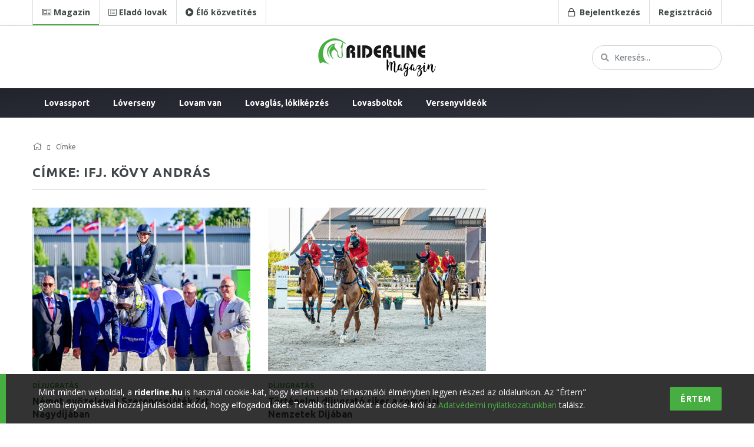

--- FILE ---
content_type: text/html; charset=UTF-8
request_url: https://riderline.hu/cimke/ifj-kovy-andras
body_size: 8378
content:
<!DOCTYPE html>
<html lang="en">
<head>
  <title>Riderline | Címke: ifj. Kövy András</title>
  <meta charset="utf-8">
  <!--[if IE]><meta http-equiv='X-UA-Compatible' content='IE=edge,chrome=1'><![endif]-->
  <meta name="viewport" content="width=device-width, initial-scale=1, shrink-to-fit=no" />
  <meta property="og:type" content="article"/>
  <meta property="og:title" content="Riderline | ifj. Kövy András"/>
  <meta property="og:description" content=""/>
  <meta property="og:image" content=""/>
  <meta property="og:image:type" content="image/jpg"/>
  <meta property="og:url" content="https://riderline.hu"/>
  <meta property="fb:app_id" content="368928846916156"/>
  <meta name="description" content=""/>

  <!-- Google Fonts -->
  <link href="https://fonts.googleapis.com/css?family=Open+Sans:400,700&amp;subset=latin-ext" rel="stylesheet">
  <link href="https://fonts.googleapis.com/css?family=Ubuntu:300,400,700&amp;subset=latin-ext" rel="stylesheet">

  <!-- Css -->
  <link rel="stylesheet" href="https://riderline.hu/assets/css/bootstrap.min.css" />
  <link rel="stylesheet" href="https://riderline.hu/assets/css/fontawesome-all.min.css" />
  <link rel="stylesheet" href="https://riderline.hu/assets/css/brands.min.css" />
  <link rel="stylesheet" href="https://riderline.hu/assets/css/main.css" />
  <link rel="stylesheet" href="https://riderline.hu/assets/css/additional.css" />

  <!-- Favicons -->
  <link rel="apple-touch-icon" sizes="57x57" href="https://riderline.hu/assets/favicons/apple-touch-icon-57x57.png">
  <link rel="apple-touch-icon" sizes="60x60" href="https://riderline.hu/assets/favicons/apple-touch-icon-60x60.png">
  <link rel="apple-touch-icon" sizes="72x72" href="https://riderline.hu/assets/favicons/apple-touch-icon-72x72.png">
  <link rel="apple-touch-icon" sizes="76x76" href="https://riderline.hu/assets/favicons/apple-touch-icon-76x76.png">
  <link rel="apple-touch-icon" sizes="114x114" href="https://riderline.hu/assets/favicons/apple-touch-icon-114x114.png">
  <link rel="apple-touch-icon" sizes="120x120" href="https://riderline.hu/assets/favicons/apple-touch-icon-120x120.png">
  <link rel="apple-touch-icon" sizes="144x144" href="https://riderline.hu/assets/favicons/apple-touch-icon-144x144.png">
  <link rel="apple-touch-icon" sizes="152x152" href="https://riderline.hu/assets/favicons/apple-touch-icon-152x152.png">
  <link rel="apple-touch-icon" sizes="180x180" href="https://riderline.hu/assets/favicons/apple-touch-icon-180x180.png">
  <link rel="icon" type="image/png" sizes="32x32" href="https://riderline.hu/assets/favicons/favicon-32x32.png">
  <link rel="icon" type="image/png" sizes="194x194" href="https://riderline.hu/assets/favicons/favicon-194x194.png">
  <link rel="icon" type="image/png" sizes="192x192" href="https://riderline.hu/assets/favicons/android-chrome-192x192.png">
  <link rel="icon" type="image/png" sizes="16x16" href="https://riderline.hu/assets/favicons/favicon-16x16.png">
  <link rel="manifest" href="https://riderline.hu/assets/favicons/site.webmanifest">
  <link rel="mask-icon" href="https://riderline.hu/assets/favicons/safari-pinned-tab.svg&quot; color=&quot;#5bbad5">
  <meta name="msapplication-TileColor" content="#00a300') }">
  <meta name="msapplication-TileImage" content="https://riderline.hu/assets/favicons/mstile-144x144.png">
  <meta name="theme-color" content="#ffffff') }">

  <!-- Lazyload -->
  <script src="https://riderline.hu/assets/js/lazysizes.min.js"></script>

</head>

<body>

  <div id="fb-root"></div>
  <script>
    (function(d, s, id) {
    var js, fjs = d.getElementsByTagName(s)[0];
    if (d.getElementById(id)) return;
    js = d.createElement(s); js.id = id;
    js.src = 'https://connect.facebook.net/hu_HU/sdk.js#xfbml=1&version=v3.0&appId=368928846916156&autoLogAppEvents=1';
    fjs.parentNode.insertBefore(js, fjs);
  }(document, 'script', 'facebook-jssdk'));

    window.app = window.app || {};
    window.riderline = {
      baseUrl: "https://riderline.hu/",
      currentUrl: "https://riderline.hu/cimke/ifj-kovy-andras",
      csrfTokenName: "CRAFT_CSRF_TOKEN",
      csrfToken: "diZ9eOk4L9ofqK2AAk3VUs_AnlsLiv79psZhEHGuefifytiRBxsSVD8fOyqLeWq2ZZ732GkimiS6hqZuaMKWqcOFUn4AnTKJ7KCe_lYvSxA=",
      imageUploadUrl: "https://riderline.hu/ajax/kepfeltoltes",
      imageSortUrl: "https://riderline.hu/ajax/kepsorrendezes",
      imageRemoveUrl: "https://riderline.hu/ajax/keptorles",
    }
  </script>



  <!-- Bg Overlay -->
  <div class="content-overlay"></div>

  <!-- Sidenav -->
<header class="sidenav hidden-sm-up" id="sidenav">

  <!-- close -->
  <div class="sidenav__close">
    <button class="sidenav__close-button" id="sidenav__close-button" aria-label="close sidenav">
      <i class="fa fa-times"></i>
    </button>
  </div>

  <!-- Nav -->
  <nav class="sidenav__menu-container">

    <ul class="sidenav__menu" role="menubar">
      <li class="p-3 pr-5">
        <form action="https://riderline.hu/kereses" class="header__search">
        <input class="form-control" name="k" placeholder="Keresés a Riderline.hu-n...">
      </form>
    </li>
        <li class="p-3"><a href="https://riderline.hu/bejelentkezes" class="sidenav__menu-link sidenav__menu-link-login"><strong><i class="far fa-lock mr-1"></i> Bejelentkezés / Regisztráció</strong></a></li>
        </ul>
    <ul class="sidenav__menu" role="menubar">
      <li><a href="https://riderline.hu/kategoria/magazin" class="sidenav__menu-link"><i class="fal fa-newspaper mr-1"></i> Magazin</a></li>
      <li><a href="https://riderline.hu/elado-lovak" class="sidenav__menu-link"><i class="far fa-list mr-1"></i> Eladó Lovak</a></li>
      <li><a href="https://riderline.hu/magazin/2020/riderline-elo-kozvetites" class="sidenav__menu-link"><i class="fas fa-play-circle mr-1"></i> Riderline TV</a></li>
      <li><a href="https://riderline.hu/versenyvideo" target="_blank" class="sidenav__menu-link"><i class="fas fa-video mr-1"></i> Versenyvideó rendelés</a></li>
    </ul>
  </nav>

  <div class="socials sidenav__socials">
    <a class="social social-facebook social--large" href="https://www.facebook.com/riderline.hu/" title="facebook" target="_blank" aria-label="facebook">
      <i class="fab fa-facebook-f"></i>
    </a><!--
    --><a class="social social-instagram social--large" href="https://www.instagram.com/riderlinemedia/" title="instagram" target="_blank" aria-label="instagram">
      <i class="fab fa-instagram"></i>
    </a><!--
    --><a class="social social-youtube social--large" href="https://www.youtube.com/user/RiderLineTV/" title="youtube" target="_blank" aria-label="youtube">
      <i class="fab fa-youtube"></i>
    </a>
    <a class="social bg-dark social--large" href="https://www.tiktok.com/@riderlinemedia" title="tiktok" target="_blank" aria-label="tiktok">
      <i class="fab fa-tiktok"></i>
    </a>
  </div>
</header> <!-- end sidenav -->

  <main class="main oh" id="main">

    <!-- Top -->
<div class="top d-none d-lg-block d-xl-block">
  <div class="container">
    <div class="row">
      <div class="col-lg-7">
        <div class="nav__top">
          <ul>
            <li class="current"><a href="https://riderline.hu"><strong><i class="fal fa-newspaper mr-1"></i>Magazin</strong></a></li>
            <li class=""><a href="https://riderline.hu/elado-lovak"><strong><i class="fal fa-list-alt mr-1"></i>Eladó lovak</strong></a></li>
            <li><a href="https://riderline.hu/magazin/2020/riderline-elo-kozvetites"><strong><i class="fas fa-play-circle mr-1"></i>Élő közvetítés</strong></a></li>
          </ul>
        </div>
      </div>
      <div class="col-lg-5 text-right">
        <div class="nav__top">
          <ul>
                          <li><a href="#" class="btn-modal" data-toggle="modal" data-target="#modal-login"><strong><i class="far fa-lock mr-1"></i> Bejelentkezés</strong></a></li>
              <li><a href="https://riderline.hu/regisztracio"><strong>Regisztráció</strong></a></li>
                      </ul>
        </div>
      </div>
    </div>
  </div>
</div>

<!-- Header -->
<div class="header d-none d-lg-block d-xl-block">
  <div class="container">
    <div class="row">
      <div class="col-md-4 my-auto">
        <!--<div class="nav__header">
          <ul>
            <li><a href="https://www.facebook.com/riderline.hu/" target="_blank"><i class="fab fa-facebook-f"></i></a></li>
            <li><a href="https://www.instagram.com/riderlinemedia/" target="_blank"><i class="fab fa-instagram"></i></a></li>
            <li><a href="https://www.youtube.com/user/RiderLineTV/" target="_blank"><i class="fab fa-youtube"></i></a></li>
          </ul>
        </div>-->
      </div>
      <div class="col-md-4 text-center">
        <!-- Logo -->
                  <a href="https://riderline.hu" class="logo d-none d-lg-block" style="margin: auto">
            <img class="logo__img" src="https://riderline.hu/assets/img/logo-magazin.png" srcset="https://riderline.hu/assets/img/logo-magazin.png 1x, https://riderline.hu/assets/img/logo-magazin@2x.png 2x" alt="logo">
          </a>
              </div>
              <div class="col-md-4 text-right">
          <form action="https://riderline.hu/kereses" class="header__search">
            <input class="form-control" name="k" placeholder="Keresés...">
          </form>
        </div>
          </div>
  </div>
</div> <!-- end header -->
    <!-- Login modal -->
<div class="modal fade" id="modal-login">
  <div class="modal-dialog modal-sm">
    <div class="modal-content">

      <!-- Modal Header -->
      <div class="modal-header">
        <h4 class="modal-title">Bejelentkezés</h4>
        <button type="button" class="close" data-dismiss="modal"><i class="fal fa-times"></i></button>
      </div>

      <!-- Modal body -->
      <div class="modal-body">
        <form data-parsley-validate>
          <div class="form-group">
            <label for="login-email" class="control-label">E-mail cím:</label>
            <input type="email" class="form-control" name="login-email" id="login-email" required data-error="Kötelező mező">
            <p class="help-block with-errors"></p>
          </div>
          <div class="form-group">
            <label for="login-password" class="control-label">Jelszó:<span class="info"><a href="https://riderline.hu/elfelejtett-jelszo?redirect=cimke/ifj-kovy-andras">Elfelejtett jelszó?</a></span></label>
            <input type="password" class="form-control" name="login-password" id="login-password" required data-error="Kötelező mező">
            <p class="help-block with-errors"></p>
          </div>
          <div class="form-group mb-0">
            <button type="submit" class="btn btn-color btn-lg btn-block btn-submit">Belépek</button>
          </div>
        </form>
      </div>

    </div>
  </div>
</div>

<!-- Report modal -->

<!-- Delete modal -->

          
<!-- Navigation -->
<header class="nav" data-toggle="affix">
  <div class="nav__holder">
    <div class="container relative">
      <div class="flex-parent">

        <!-- Side Menu Button -->
        <button class="nav-icon-toggle d-sm-block d-sm-block d-lg-none d-xl-none" id="nav-icon-toggle" aria-label="Open side menu" >
          <span class="nav-icon-toggle__box">
            <span class="nav-icon-toggle__inner"></span>
          </span>
        </button> <!-- end Side menu button -->
        
        <!-- User Menu Button -->
        
        <!-- Mobile logo -->
        <a href="https://riderline.hu" class="logo logo--mobile d-lg-none">
          <img class="logo__img" src="https://riderline.hu/assets/img/logo_mobile.png" srcset="https://riderline.hu/assets/img/logo_mobile.png 1x, https://riderline.hu/assets/img/logo_mobile@2x.png 2x" alt="logo">
        </a>

        
          <!-- Nav-wrap -->
                    
          <nav class="flex-child nav__wrap d-none d-lg-block">

            <ul class="nav__menu">

              <li class="nav__logo">
                <a href="https://riderline.hu">Riderline</a>
              </li>

                              <li class="nav__dropdown">
                  <a href="https://riderline.hu/kategoria/lovassport">Lovassport</a>
                                    <ul class="nav__dropdown-menu">
                                    <li>
                  <a href="https://riderline.hu/kategoria/dijugratas">Díjugratás</a>
                                  </li>
                              <li>
                  <a href="https://riderline.hu/kategoria/dijlovaglas">Díjlovaglás</a>
                                  </li>
                              <li>
                  <a href="https://riderline.hu/kategoria/fogathajtas">Fogathajtás</a>
                                  </li>
                              <li>
                  <a href="https://riderline.hu/kategoria/lovastusa">Lovastusa</a>
                                  </li>
                              <li>
                  <a href="https://riderline.hu/kategoria/western">Western</a>
                                  </li>
                              <li>
                  <a href="https://riderline.hu/kategoria/tavlovaglas">Távlovaglás</a>
                                  </li>
                              <li>
                  <a href="https://riderline.hu/kategoria/lovaspolo">Lovaspóló</a>
                                  </li>
                              <li>
                  <a href="https://riderline.hu/kategoria/lovastorna">Lovastorna</a>
                                  </li>
                              <li>
                  <a href="https://riderline.hu/kategoria/lovasijaszat">Lovasíjászat</a>
                                  </li>
                              <li>
                  <a href="https://riderline.hu/kategoria/szabadidolovasok">Szabadidőlovasok</a>
                                  </li>
                              <li>
                  <a href="https://riderline.hu/kategoria/working-equitation">Working Equitation</a>
                                  </li>
                              <li>
                  <a href="https://riderline.hu/kategoria/hazai-lovas-hirek">Hazai lovas hírek</a>
                                  </li>
                              <li>
                  <a href="https://riderline.hu/kategoria/kulfoldi-lovas-hirek">Külföldi lovas hírek</a>
                                  </li>
                                </ul>
                                  </li>
                              <li class="nav__dropdown">
                  <a href="https://riderline.hu/kategoria/loverseny">Lóverseny</a>
                                    <ul class="nav__dropdown-menu">
                                    <li>
                  <a href="https://riderline.hu/kategoria/ugeto">Ügető</a>
                                  </li>
                              <li>
                  <a href="https://riderline.hu/kategoria/galopp">Galopp</a>
                                  </li>
                                </ul>
                                  </li>
                              <li class="nav__dropdown">
                  <a href="https://riderline.hu/kategoria/lovam-van">Lovam van</a>
                                    <ul class="nav__dropdown-menu">
                                    <li>
                  <a href="https://riderline.hu/kategoria/loaukciok">Lóaukciók</a>
                                  </li>
                              <li>
                  <a href="https://riderline.hu/kategoria/takarmanyozas">Takarmányozás</a>
                                  </li>
                              <li>
                  <a href="https://riderline.hu/kategoria/logyogyaszat">Lógyógyászat</a>
                                  </li>
                              <li>
                  <a href="https://riderline.hu/kategoria/loapolas">Lóápolás</a>
                                  </li>
                              <li>
                  <a href="https://riderline.hu/kategoria/lotartas">Lótartás</a>
                                  </li>
                              <li>
                  <a href="https://riderline.hu/kategoria/istallo-es-lovarda">Istálló és lovarda</a>
                                  </li>
                              <li>
                  <a href="https://riderline.hu/kategoria/loszallitas">Lószállítás</a>
                                  </li>
                              <li>
                  <a href="https://riderline.hu/kategoria/patkolas-kormoles">Patkolás, körmölés</a>
                                  </li>
                              <li>
                  <a href="https://riderline.hu/kategoria/hivatalos-ugyek">Hivatalos ügyek</a>
                                  </li>
                              <li>
                  <a href="https://riderline.hu/kategoria/lofajtak">Lófajták</a>
                                  </li>
                              <li>
                  <a href="https://riderline.hu/kategoria/lovaskultura">Lovaskultúra</a>
                                  </li>
                              <li>
                  <a href="https://riderline.hu/kategoria/lotenyesztes">Lótenyésztés</a>
                                  </li>
                              <li>
                  <a href="https://riderline.hu/kategoria/eletmod-divat">Életmód, divat</a>
                                  </li>
                                </ul>
                                  </li>
                              <li class="nav__dropdown">
                  <a href="https://riderline.hu/kategoria/lovaglas-lokikepzes">Lovaglás, lókiképzés</a>
                                    <ul class="nav__dropdown-menu">
                                    <li>
                  <a href="https://riderline.hu/kategoria/dijugratas-1">Díjugratás</a>
                                  </li>
                              <li>
                  <a href="https://riderline.hu/kategoria/dijlovaglas-1">Díjlovaglás</a>
                                  </li>
                              <li>
                  <a href="https://riderline.hu/kategoria/fogathajtas-1">Fogathajtás</a>
                                  </li>
                              <li>
                  <a href="https://riderline.hu/kategoria/lovastusa-1">Lovastusa</a>
                                  </li>
                              <li>
                  <a href="https://riderline.hu/kategoria/western-1">Western</a>
                                  </li>
                              <li>
                  <a href="https://riderline.hu/kategoria/tavlovaglas-1">Távlovaglás</a>
                                  </li>
                              <li>
                  <a href="https://riderline.hu/kategoria/lovastorna-1">Lovastorna</a>
                                  </li>
                              <li>
                  <a href="https://riderline.hu/kategoria/lovasijaszat-1">Lovasíjászat</a>
                                  </li>
                              <li>
                  <a href="https://riderline.hu/kategoria/lovasterapia">Lovasterápia</a>
                                  </li>
                              <li>
                  <a href="https://riderline.hu/kategoria/termeszetes-lokikepzes">Természetes lókiképzés</a>
                                  </li>
                              <li>
                  <a href="https://riderline.hu/kategoria/tereplovaglas">Tereplovaglás</a>
                                  </li>
                              <li>
                  <a href="https://riderline.hu/kategoria/hagyomanyorzes">Hagyományőrzés</a>
                                  </li>
                              <li>
                  <a href="https://riderline.hu/kategoria/klasszikus-lokikepzes">Klasszikus lókiképzés</a>
                                  </li>
                              <li>
                  <a href="https://riderline.hu/kategoria/lofelszereles">Lófelszerelés</a>
                                  </li>
                              <li>
                  <a href="https://riderline.hu/kategoria/lovasfelszereles">Lovasfelszerelés</a>
                                  </li>
                                </ul>
                                  </li>
                              <li>
                  <a href="https://riderline.hu/kategoria/lovasboltok">Lovasboltok</a>
                                  </li>
              
              <li><a href="https://riderline.hu/versenyvideo">Versenyvideók</a></li>

              
            </ul> <!-- end menu -->
          </nav> <!-- end nav-wrap -->

          
        
      </div> <!-- end flex-parent -->
    </div> <!-- end container -->

  </div>
</header> <!-- end navigation -->
    
    
    
    <div class="main-container container mt-40" id="main-container">

      <!-- Content -->
      <div class="row">

        <!-- Posts -->
        <div class="col-lg-8 blog__content mb-30">
          <!-- Breadcrumbs -->
          <ul class="breadcrumbs">
            <li class="breadcrumbs__item">
              <a href="https://riderline.hu" class="breadcrumbs__url"><i class="fal fa-home"></i></a>
            </li>
            <li class="breadcrumbs__item breadcrumbs__item--current">
              Címke
            </li>
          </ul>

          <!-- News -->
          <section class="section tab-post mb-10">
            <div class="title-wrap">
              <h3 class="section-title">Címke: ifj. Kövy András</h3>
            </div>

            
                <div class="row">
                                      <div class="col-md-6">

                    <article class="entry">
  <div class="entry__img-holder">
    <a href="https://riderline.hu/magazin/2025/nemet-gyozelem-a-szerencsejatek-zrt-nagydijaban">
      <div class="thumb-container thumb-75">
        <img data-src="https://riderline.hu/uploads/cikkek/2025/_listImage/szjatekgp-og.jpg" src="https://riderline.hu/assets/img/empty.png" class="entry__img lazyload" alt="" />
      </div>
    </a>
  </div>
  <div class="entry__body">
    <div class="entry__header">
                      <a href="https://riderline.hu/kategoria/dijugratas" class="entry__meta-category">Díjugratás</a>
            <h2 class="entry__title">
        <a href="https://riderline.hu/magazin/2025/nemet-gyozelem-a-szerencsejatek-zrt-nagydijaban">Német győzelem a Szerencsejáték Zrt. Nagydíjában</a>
      </h2>
      <ul class="entry__meta">
        <li class="entry__meta-author">
          <i class="fal fa-user-circle"></i>
                    	<a href="https://riderline.hu/szerzo/riderline-magazin">Riderline Magazin</a>
                  </li>
        <li class="entry__meta-date">
          <i class="fal fa-calendar-alt"></i>
          2025. június 30.
        </li>
              </ul>
    </div>
    <div class="entry__excerpt">
      Telt ház előtt zajlott vasárnap délután a 155 centiméteres Szerencsejáték Zrt. Nagydíj és Világkupa 60.000 euró összdíjazásért.
    </div>
  </div>
</article>

                    </div>
                                      <div class="col-md-6">

                    <article class="entry">
  <div class="entry__img-holder">
    <a href="https://riderline.hu/magazin/2025/tortenelmi-dijugrato-siker-a-somorjai-nemzetek-dijaban">
      <div class="thumb-container thumb-75">
        <img data-src="https://riderline.hu/uploads/cikkek/2025/_listImage/csio-samorin-og.jpg" src="https://riderline.hu/assets/img/empty.png" class="entry__img lazyload" alt="" />
      </div>
    </a>
  </div>
  <div class="entry__body">
    <div class="entry__header">
                      <a href="https://riderline.hu/kategoria/dijugratas" class="entry__meta-category">Díjugratás</a>
            <h2 class="entry__title">
        <a href="https://riderline.hu/magazin/2025/tortenelmi-dijugrato-siker-a-somorjai-nemzetek-dijaban">Történelmi díjugrató siker a somorjai Nemzetek Díjában</a>
      </h2>
      <ul class="entry__meta">
        <li class="entry__meta-author">
          <i class="fal fa-user-circle"></i>
                    	<a href="https://riderline.hu/szerzo/riderline-magazin">Riderline Magazin</a>
                  </li>
        <li class="entry__meta-date">
          <i class="fal fa-calendar-alt"></i>
          2025. június 17.
        </li>
                  <li class="entry__meta-length">
            <i class="fal fa-clock"></i>
            3 perces
          </li>
              </ul>
    </div>
    <div class="entry__excerpt">
      Kiemelkedő sikert ért el a felnőtt díjugrató válogatott a somorjai Nemzetek Díjában.
    </div>
  </div>
</article>

                    </div>
                                  </div>

            
                <div class="row">
                                      <div class="col-md-6">

                    <article class="entry">
  <div class="entry__img-holder">
    <a href="https://riderline.hu/magazin/2025/ifj-szabo-gabor-nyerte-a-szilvasvarad-masters-nagydijat">
      <div class="thumb-container thumb-75">
        <img data-src="https://riderline.hu/uploads/cikkek/2025/_listImage/SzaboG-SzMasters-nagydij2025-og.jpg" src="https://riderline.hu/assets/img/empty.png" class="entry__img lazyload" alt="" />
      </div>
    </a>
  </div>
  <div class="entry__body">
    <div class="entry__header">
                      <a href="https://riderline.hu/kategoria/dijugratas" class="entry__meta-category">Díjugratás</a>
            <h2 class="entry__title">
        <a href="https://riderline.hu/magazin/2025/ifj-szabo-gabor-nyerte-a-szilvasvarad-masters-nagydijat">Ifj. Szabó Gábor nyerte a Szilvásvárad Masters nagydíját</a>
      </h2>
      <ul class="entry__meta">
        <li class="entry__meta-author">
          <i class="fal fa-user-circle"></i>
                    	<a href="https://riderline.hu/szerzo/riderline-magazin">Riderline Magazin</a>
                  </li>
        <li class="entry__meta-date">
          <i class="fal fa-calendar-alt"></i>
          2025. május 12.
        </li>
                  <li class="entry__meta-length">
            <i class="fal fa-clock"></i>
            1 perces
          </li>
              </ul>
    </div>
    <div class="entry__excerpt">
      Közel harminc nemzet 250 lovasa és 370 ló részvételével zajlott a háromcsillagos Szilvásvárad Masters, az idei év első hazai nemzetközi díjugrató versenye.
    </div>
  </div>
</article>

                    </div>
                                      <div class="col-md-6">

                    <article class="entry">
  <div class="entry__img-holder">
    <a href="https://riderline.hu/magazin/2025/harom-helyszin-szamtalan-magyar-siker">
      <div class="thumb-container thumb-75">
        <img data-src="https://riderline.hu/uploads/cikkek/2024/_listImage/SzuhaiP-CasinoR-1200.jpg" src="https://riderline.hu/assets/img/empty.png" class="entry__img lazyload" alt="" />
      </div>
    </a>
  </div>
  <div class="entry__body">
    <div class="entry__header">
                      <a href="https://riderline.hu/kategoria/dijugratas" class="entry__meta-category">Díjugratás</a>
            <h2 class="entry__title">
        <a href="https://riderline.hu/magazin/2025/harom-helyszin-szamtalan-magyar-siker">Három helyszín, számtalan magyar siker</a>
      </h2>
      <ul class="entry__meta">
        <li class="entry__meta-author">
          <i class="fal fa-user-circle"></i>
                    	<a href="https://riderline.hu/szerzo/riderline-magazin">Riderline Magazin</a>
                  </li>
        <li class="entry__meta-date">
          <i class="fal fa-calendar-alt"></i>
          2025. február 25.
        </li>
                  <li class="entry__meta-length">
            <i class="fal fa-clock"></i>
            1 perces
          </li>
              </ul>
    </div>
    <div class="entry__excerpt">
      Spanyol- és Franciaország, majd Hollandia: lássuk, hogyan szerepeltek a magyar díjugratók a neves nemzetközi versenyeken.
    </div>
  </div>
</article>

                    </div>
                                  </div>

            
                <div class="row">
                                      <div class="col-md-6">

                    <article class="entry">
  <div class="entry__img-holder">
    <a href="https://riderline.hu/magazin/2025/harom-orszag-negy-dijugrato-verseny-rengeteg-magyar-helyezes">
      <div class="thumb-container thumb-75">
        <img data-src="https://riderline.hu/uploads/cikkek/2024/_listImage/MrazTamas-1200.jpg" src="https://riderline.hu/assets/img/empty.png" class="entry__img lazyload" alt="" />
      </div>
    </a>
  </div>
  <div class="entry__body">
    <div class="entry__header">
                      <a href="https://riderline.hu/kategoria/dijugratas" class="entry__meta-category">Díjugratás</a>
            <h2 class="entry__title">
        <a href="https://riderline.hu/magazin/2025/harom-orszag-negy-dijugrato-verseny-rengeteg-magyar-helyezes">Három ország, négy díjugrató verseny, rengeteg magyar helyezés</a>
      </h2>
      <ul class="entry__meta">
        <li class="entry__meta-author">
          <i class="fal fa-user-circle"></i>
                    	<a href="https://riderline.hu/szerzo/riderline-magazin">Riderline Magazin</a>
                  </li>
        <li class="entry__meta-date">
          <i class="fal fa-calendar-alt"></i>
          2025. február 19.
        </li>
                  <li class="entry__meta-length">
            <i class="fal fa-clock"></i>
            1 perces
          </li>
              </ul>
    </div>
    <div class="entry__excerpt">
      Belgium, Franciaország és a napfényes Spanyolország: díjugratóink a legnevesebb nemzetközi versenyeken is kiválóan helytállnak.
    </div>
  </div>
</article>

                    </div>
                                      <div class="col-md-6">

                    <article class="entry">
  <div class="entry__img-holder">
    <a href="https://riderline.hu/magazin/2024/mraz-tamas-harmadik-somorjan-ifj-kovy-andras-hibatlan-olaszorszagban">
      <div class="thumb-container thumb-75">
        <img data-src="https://riderline.hu/uploads/cikkek/2024/_listImage/MrazTamas-1200.jpg" src="https://riderline.hu/assets/img/empty.png" class="entry__img lazyload" alt="" />
      </div>
    </a>
  </div>
  <div class="entry__body">
    <div class="entry__header">
                      <a href="https://riderline.hu/kategoria/dijugratas" class="entry__meta-category">Díjugratás</a>
            <h2 class="entry__title">
        <a href="https://riderline.hu/magazin/2024/mraz-tamas-harmadik-somorjan-ifj-kovy-andras-hibatlan-olaszorszagban">Mráz Tamás harmadik Somorján, ifj. Kövy András hibátlan Olaszországban</a>
      </h2>
      <ul class="entry__meta">
        <li class="entry__meta-author">
          <i class="fal fa-user-circle"></i>
                    	<a href="https://riderline.hu/szerzo/riderline-magazin">Riderline Magazin</a>
                  </li>
        <li class="entry__meta-date">
          <i class="fal fa-calendar-alt"></i>
          2024. október 29.
        </li>
                  <li class="entry__meta-length">
            <i class="fal fa-clock"></i>
            1 perces
          </li>
              </ul>
    </div>
    <div class="entry__excerpt">
      Közel hatszáz ló állt starthoz a felvidéki Somorján a fedettpályás nemzetközi díjugrató versenyen. A szerdától vasárnapig rendezett viadal legrangosabb versenyszáma a vasárnap délutáni 145 centiméteres nagydíj volt.
    </div>
  </div>
</article>

                    </div>
                                  </div>

            
                <div class="row">
                                      <div class="col-md-6">

                    <article class="entry">
  <div class="entry__img-holder">
    <a href="https://riderline.hu/magazin/2024/krucso-balazs-gyozelme-daniaban">
      <div class="thumb-container thumb-75">
        <img data-src="https://riderline.hu/uploads/cikkek/2024/_listImage/dijugratas-illusztracio-feiBrinkman.jpg" src="https://riderline.hu/assets/img/empty.png" class="entry__img lazyload" alt="" />
      </div>
    </a>
  </div>
  <div class="entry__body">
    <div class="entry__header">
                      <a href="https://riderline.hu/kategoria/dijugratas" class="entry__meta-category">Díjugratás</a>
            <h2 class="entry__title">
        <a href="https://riderline.hu/magazin/2024/krucso-balazs-gyozelme-daniaban">Krucsó Balázs győzelme Dániában</a>
      </h2>
      <ul class="entry__meta">
        <li class="entry__meta-author">
          <i class="fal fa-user-circle"></i>
                    	<a href="https://riderline.hu/szerzo/riderline-magazin">Riderline Magazin</a>
                  </li>
        <li class="entry__meta-date">
          <i class="fal fa-calendar-alt"></i>
          2024. október 22.
        </li>
                  <li class="entry__meta-length">
            <i class="fal fa-clock"></i>
            1 perces
          </li>
              </ul>
    </div>
    <div class="entry__excerpt">
      
    </div>
  </div>
</article>

                    </div>
                                      <div class="col-md-6">

                    <article class="entry">
  <div class="entry__img-holder">
    <a href="https://riderline.hu/magazin/2024/bekoszontott-az-osz-a-nemzeti-lovardaban">
      <div class="thumb-container thumb-75">
        <img data-src="https://riderline.hu/uploads/cikkek/2024/_listImage/401316/OsztovitsPeter_ConbalgranPS-1200.jpg" src="https://riderline.hu/assets/img/empty.png" class="entry__img lazyload" alt="" />
      </div>
    </a>
  </div>
  <div class="entry__body">
    <div class="entry__header">
                      <a href="https://riderline.hu/kategoria/dijugratas" class="entry__meta-category">Díjugratás</a>
            <h2 class="entry__title">
        <a href="https://riderline.hu/magazin/2024/bekoszontott-az-osz-a-nemzeti-lovardaban">Beköszöntött az ősz a Nemzeti Lovardában</a>
      </h2>
      <ul class="entry__meta">
        <li class="entry__meta-author">
          <i class="fal fa-user-circle"></i>
                    	<a href="https://riderline.hu/szerzo/riderline-magazin">Riderline Magazin</a>
                  </li>
        <li class="entry__meta-date">
          <i class="fal fa-calendar-alt"></i>
          2024. szeptember 13.
        </li>
                  <li class="entry__meta-length">
            <i class="fal fa-clock"></i>
            3 perces
          </li>
              </ul>
    </div>
    <div class="entry__excerpt">
      A szerdai bemelegítő nappal négynaposra bővült a szezon utolsó szabadtéri minősítő versenye a Nemzeti Lovardában. Ez utolsó lehetőség a minősülésre a szeptember végi FIAT Felnőtt Országos Bajnokságra és 41. Tenyészversenyre.
    </div>
  </div>
</article>

                    </div>
                                  </div>

            
                <div class="row">
                                      <div class="col-md-6">

                    <article class="entry">
  <div class="entry__img-holder">
    <a href="https://riderline.hu/magazin/2024/nyolc-hibatlannal-gyoztek-a-hollandok-harmadik-a-magyar-csapat">
      <div class="thumb-container thumb-75">
        <img data-src="https://riderline.hu/uploads/cikkek/2024/_listImage/NC-magyar-og.jpg" src="https://riderline.hu/assets/img/empty.png" class="entry__img lazyload" alt="" />
      </div>
    </a>
  </div>
  <div class="entry__body">
    <div class="entry__header">
                      <a href="https://riderline.hu/kategoria/dijugratas" class="entry__meta-category">Díjugratás</a>
            <h2 class="entry__title">
        <a href="https://riderline.hu/magazin/2024/nyolc-hibatlannal-gyoztek-a-hollandok-harmadik-a-magyar-csapat">Nyolc hibátlannal győztek a hollandok, harmadik a magyar csapat</a>
      </h2>
      <ul class="entry__meta">
        <li class="entry__meta-author">
          <i class="fal fa-user-circle"></i>
                    	<a href="https://riderline.hu/szerzo/riderline-magazin">Riderline Magazin</a>
                  </li>
        <li class="entry__meta-date">
          <i class="fal fa-calendar-alt"></i>
          2024. július 13.
        </li>
                  <li class="entry__meta-length">
            <i class="fal fa-clock"></i>
            3 perces
          </li>
              </ul>
    </div>
    <div class="entry__excerpt">
      Tekintélyes mezőny gyűlt össze, 11 csapat nevezett a CSIO*** EEF Longines Series Semi Final Nemzetek Díja csapatversenyre, amelynek összdíjazása is tekintélyes, 90.000 euró volt.
    </div>
  </div>
</article>

                    </div>
                                      <div class="col-md-6">

                    <article class="entry">
  <div class="entry__img-holder">
    <a href="https://riderline.hu/magazin/2024/dijugrato-hirek-hollandiabol-es-csehorszagbol">
      <div class="thumb-container thumb-75">
        <img data-src="https://riderline.hu/uploads/cikkek/2024/_listImage/szabog-hortobagy-1200.jpg" src="https://riderline.hu/assets/img/empty.png" class="entry__img lazyload" alt="" />
      </div>
    </a>
  </div>
  <div class="entry__body">
    <div class="entry__header">
                      <a href="https://riderline.hu/kategoria/dijugratas" class="entry__meta-category">Díjugratás</a>
            <h2 class="entry__title">
        <a href="https://riderline.hu/magazin/2024/dijugrato-hirek-hollandiabol-es-csehorszagbol">Díjugrató hírek Hollandiából és Csehországból</a>
      </h2>
      <ul class="entry__meta">
        <li class="entry__meta-author">
          <i class="fal fa-user-circle"></i>
                    	<a href="https://riderline.hu/szerzo/riderline-magazin">Riderline Magazin</a>
                  </li>
        <li class="entry__meta-date">
          <i class="fal fa-calendar-alt"></i>
          2024. július 3.
        </li>
                  <li class="entry__meta-length">
            <i class="fal fa-clock"></i>
            1 perces
          </li>
              </ul>
    </div>
    <div class="entry__excerpt">
      Szuhai sikerek Hollandiában; ifj. Szabó és Kövy Prágában lovagolt pályára
    </div>
  </div>
</article>

                    </div>
                                  </div>

            
          </section> <!-- end news -->

          
                      <!-- Ad Banner 728 -->
            <div class="text-center pb-40">

               	
	
		<div class="banner region-articleListTop728">
			  				<a href="https://fabiancsicshorses.com/breeding/categories/breeding-stallation" target="_blank"><img data-src="https://riderline.hu/uploads/Bannerek/rl-fh-banner-728.png" src="https://riderline.hu/assets/img/empty.png" alt="FH 2025" class="lazyload"></a>
			  		</div>

	
            </div> <!-- end Ad Banner 728 -->
          
          
	  <!-- Pagination -->
	  <nav class="pagination pb-40">
		
		
		<span class="pagination__page pagination__page--current">1</span>

					<a href="https://riderline.hu/cimke/ifj-kovy-andras/oldal/2" class="pagination__page">2</a>
					<a href="https://riderline.hu/cimke/ifj-kovy-andras/oldal/3" class="pagination__page">3</a>
					<a href="https://riderline.hu/cimke/ifj-kovy-andras/oldal/4" class="pagination__page">4</a>
					<a href="https://riderline.hu/cimke/ifj-kovy-andras/oldal/5" class="pagination__page">5</a>
					<a href="https://riderline.hu/cimke/ifj-kovy-andras/oldal/6" class="pagination__page">6</a>
		
		<a href="https://riderline.hu/cimke/ifj-kovy-andras/oldal/2" class="pagination__page pagination__icon pagination__page--next"><i class="fal fa-angle-right"></i></a>	  </nav>


          
                      <!-- Ad Banner 728 -->
            <div class="text-center pb-40">

               	
	
		<div class="banner region-articleListBottom728">
			  				<a href="http://bit.ly/2tCPP9g" target="_blank"><img data-src="https://riderline.hu/uploads/728x90-01.png" src="https://riderline.hu/assets/img/empty.png" alt="Horze lista oldal alsó 728x90" class="lazyload"></a>
			  		</div>

	
            </div> <!-- end Ad Banner 728 -->
          
        </div> <!-- end posts -->

      </div> <!-- end content -->
    </div> <!-- end main container -->

    <!-- Partners -->
  <section class="partners pt-20">
    <div class="container">
      <div class="row justify-content-center">
                            <div class="col-6 col-sm-4 col-md-2 text-center">
            <a href="http://www.lovasszovetseg.hu/" title="Magyar Lovassport Szövetség" target="_blank">
              <img src="https://riderline.hu/uploads/_partner/magyar_lovas_szovetseg_partnerlogo_new.jpg" class="partner__img" alt="Magyar Lovassport Szövetség">
            </a>
          </div>
                            <div class="col-6 col-sm-4 col-md-2 text-center">
            <a href="https://www.nemzetilovarda.hu/" title="Nemzeti Lovarda" target="_blank">
              <img src="https://riderline.hu/uploads/_partner/nemzeti_lovarda_partnerlogo.jpg" class="partner__img" alt="Nemzeti Lovarda">
            </a>
          </div>
                            <div class="col-6 col-sm-4 col-md-2 text-center">
            <a href="https://riderline.hu/magazin/2025/lovardafelujitas-es-lotartashoz-szukseges-epuletek-profi-szinten-1-1" title="Steel Profesion" target="_blank">
              <img src="https://riderline.hu/uploads/_partner/zdk.jpg" class="partner__img" alt="Steel Profesion">
            </a>
          </div>
                            <div class="col-6 col-sm-4 col-md-2 text-center">
            <a href="http://fabiancsicshorses.com/" title="Fábiáncsics Horses" target="_blank">
              <img src="https://riderline.hu/uploads/_partner/fabiancsics_horses_banner_lablec.jpg" class="partner__img" alt="Fábiáncsics Horses">
            </a>
          </div>
                            <div class="col-6 col-sm-4 col-md-2 text-center">
            <a href="https://www.szerencsejatek.hu/" title="Szerencsejáték Zrt." target="_blank">
              <img src="https://riderline.hu/uploads/_partner/banner-szerencse.jpg" class="partner__img" alt="Szerencsejáték Zrt.">
            </a>
          </div>
                            <div class="col-6 col-sm-4 col-md-2 text-center">
            <a href="https://bet.szerencsejatek.hu/kincsem-plusz" title="Kincsem+" target="_blank">
              <img src="https://riderline.hu/uploads/_partner/banner-kincsem.jpg" class="partner__img" alt="Kincsem+">
            </a>
          </div>
              </div>
    </div>
  </section>

<!-- Footer -->
<footer class="footer footer--dark">
  <div class="container">
    <div class="footer__widgets">
      <div class="row">

        <div class="col-md-3">
          <div class="widget">
            <a href="https://riderline.hu">
              <img src="https://riderline.hu/assets/img/logo_white.png" srcset="https://riderline.hu/assets/img/logo_white.png 1x, https://riderline.hu/assets/img/logo_white@2x.png 2x" class="logo__img" alt="">
            </a>
            <p class="mt-20">Minőségi lovas hírek a lovasokért</p>
          </div>
        </div>
        
        <div class="col-md-3">
          <div class="widget text-lg-center">
            <a href="https://univet.hu/hu/egyetem/szervezeti-egysegek/allatvedelmi-jogi-elemzo-es-modszertani-kozpont/allatvedelmi-kodex/allatvedelmi-kodex-alairoi/" target="_blank">
              <img src="https://riderline.hu/assets/img/logo_ae.png" style="width: 100px;" alt="">
            </a>
          </div>
        </div>

        <div class="col-md-3">
          <div class="widget widget__newsletter">
            <h4 class="widget-title">Kövess bennünket</h4>

            <div class="socials mb-20">
              <a href="https://www.facebook.com/riderline.hu/" class="social social-facebook social--large" aria-label="facebook" target="_blank"><i class="fab fa-facebook-f"></i></a>
              <a href="https://www.instagram.com/riderlinemedia/" class="social social-instagram social--large" aria-label="instagram" target="_blank"><i class="fab fa-instagram"></i></a>
              <a href="https://www.youtube.com/user/RiderLineTV/" class="social social-youtube social--large" aria-label="youtube" target="_blank"><i class="fab fa-youtube"></i></a>
              <a href="https://www.tiktok.com/@riderlinemedia" class="social bg-dark social--large" aria-label="tiktok" target="_blank"><i class="fab fa-tiktok"></i></a>
            </div>

          </div>
        </div>

        <div class="col-lg-3 col-md-6">
          <div class="widget widget_nav_menu">
            <ul>
              <li><a href="https://riderline.hu/rolunk">Rólunk</a></li>
              <li><a href="https://riderline.hu/mediaajanlat">Médiaajánlat</a></li>
              <li><a href="https://riderline.hu/impresszum">Impresszum</a></li>
              <li><a href="https://riderline.hu/kapcsolat">Kapcsolat</a></li>
            </ul>
          </div>
        </div>

      </div>
    </div>
  </div> <!-- end container -->

  <div class="footer__bottom">
    <div class="container">
      <div class="row">
        <div class="col-lg-7 order-lg-2 text-right">
          <div class="widget widget_nav_menu">
            <ul>
              <li><a href="https://riderline.hu/adatvedelmi-nyilatkozat">Adatvédelmi nyilatkozat</a></li>
              <li><a href="https://riderline.hu/felhasznalasi-feltetelek">Felhasználási feltételek</a></li>
            </ul>
          </div>
        </div>
        <div class="col-lg-5 order-lg-1">
          <span class="copyright">
            &copy; 2026 <strong>Riderline Kft.</strong> <span class="pl-2 pr-2">|</span> Az oldalt a <a href="https://www.wearetopweb.com" target="_blank">Topweb</a> fejleszti.
          </span>
        </div>
      </div>

    </div>
  </div> <!-- end bottom footer -->
</footer> <!-- end footer -->

<div id="back-to-top">
  <a href="#top" aria-label="Go to top"><i class="fas fa-angle-up"></i></a>
</div>

<div class="cookie-message">
  <div class="container">
    <div class="row">
      <div class="col-md-10 my-auto">
        <p>Mint minden weboldal, a <strong>riderline.hu</strong> is használ cookie-kat, hogy kellemesebb felhasználói élményben legyen részed az oldalunkon. Az "Értem" gomb lenyomásával hozzájárulásodat adod, hogy elfogadod őket. További tudnivalókat a cookie-król az <a href="https://riderline.hu/adatvedelmi-nyilatkozat">Adatvédelmi nyilatkozatunkban</a> találsz.</p>
      </div>
      <div class="col-md-2 my-auto text-right">
        <button type="button" class="btn btn-color btn-lg cookie-dismiss">Értem</button>
      </div>
    </div>
</div>


  </main> <!-- end main-wrapper -->

  <!-- jQuery Scripts -->
<script src="https://riderline.hu/assets/js/jquery.min.js"></script>
<script src="https://riderline.hu/assets/js/jquery.fileuploader.min.js"></script>
<script src="https://riderline.hu/assets/js/bootstrap.bundle.min.js"></script>
<script src="https://riderline.hu/assets/js/easing.min.js"></script>
<script src="https://riderline.hu/assets/js/owl-carousel.min.js"></script>
<script src="https://riderline.hu/assets/js/owl.carousel.thumbs.js"></script>
<script src="https://riderline.hu/assets/js/jquery-smartphoto.min.js"></script>
<script src="https://riderline.hu/assets/js/jquery.newsTicker.min.js"></script>
<script src="https://riderline.hu/assets/js/jquery.cookieBar.min.js"></script>
<script src="https://riderline.hu/assets/js/validator.min.js"></script>
<script src="https://riderline.hu/assets/js/modernizr.min.js"></script>
<script src="https://riderline.hu/assets/js/cleave.min.js"></script>
<script src="https://riderline.hu/assets/js/parsley.min.js"></script>
<script src="https://riderline.hu/assets/js/jquery.fancybox.min.js"></script>
<script src="https://riderline.hu/assets/js/scripts.js"></script>

<!-- Global site tag (gtag.js) - Google Analytics -->
<script async src="https://www.googletagmanager.com/gtag/js?id=UA-115010448-1"></script>
<script>
  window.dataLayer = window.dataLayer || [];
  function gtag(){dataLayer.push(arguments);}
  gtag('js', new Date());

  gtag('config', 'UA-115010448-1');
</script>

<style>
    #page-container #alerts{
        display: none !important;
    }
</style></body>
</html>
